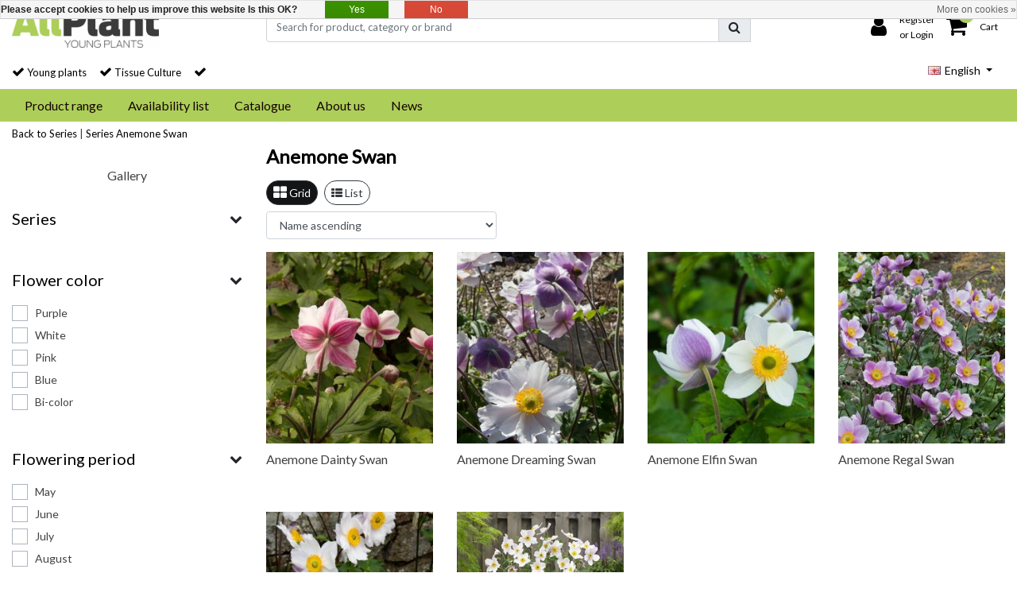

--- FILE ---
content_type: text/html;charset=utf-8
request_url: https://www.allplant.nl/en/brands/anemone-swan/?source=facebook
body_size: 16058
content:
<!DOCTYPE html>
<html lang="en">
  <head>
  	
<title>Anemone Swan</title>
<meta name="description" content="AllPlant produces, grows and sells starting material for garden plants, especially new perennials from tissue culture and rooted in a plug." />
<meta name="keywords" content="Anemone, Swan" />
<meta charset="utf-8">
<meta http-equiv="x-ua-compatible" content="ie=edge">
<meta name="viewport" content="width=device-width, initial-scale=1, maximum-scale=1, viewport-fit=cover, shrink-to-fit=no">
<meta name="apple-mobile-web-app-capable" content="yes">
<meta name="apple-mobile-web-app-status-bar-style" content="white">
<meta name="author" content="//www.instijlmedia.nl/">
<meta name="theme-color" content="#ffffff">
<meta name="MobileOptimized" content="320">
<meta name="HandheldFriendly" content="true">
<link rel="preconnect" href="//ajax.googleapis.com">
<link rel="preconnect" href="//cdn.webshopapp.com/">
<link rel="preconnect" href="//fonts.googleapis.com">
<link rel="preconnect" href="//fonts.gstatic.com" crossorigin>
<link rel="dns-prefetch" href="//ajax.googleapis.com">
<link rel="dns-prefetch" href="//cdn.webshopapp.com/">
<link rel="dns-prefetch" href="//fonts.googleapis.com">
<link rel="dns-prefetch" href="//fonts.gstatic.com" crossorigin>

<link rel="shortcut icon" href="https://cdn.webshopapp.com/shops/319417/themes/178935/v/709165/assets/favicon.ico?20220211094658" type="image/x-icon" />
<link href='//fonts.googleapis.com/css?family=Lato:normal&display=swap' rel='stylesheet' type='text/css'>
<link href='//fonts.googleapis.com/css?family=Slabo%2027px:normal&display=swap' rel='stylesheet' type='text/css'>

<link href='https://cdn.webshopapp.com/shops/319417/themes/178935/assets/bootstrap-min-ism.css?20230308122830' rel='stylesheet' type='text/css'>
<link href='https://cdn.webshopapp.com/shops/319417/themes/178935/assets/owl-carousel-ism.css?20230308122830' rel='stylesheet' type='text/css'>
<link href="https://cdn.webshopapp.com/shops/319417/themes/178935/assets/theme.css?20230308122830" rel='stylesheet'>
<link href="https://cdn.webshopapp.com/shops/319417/themes/178935/assets/custom.css?2023030812283065" rel='stylesheet' type='text/css' />
<link href="https://cdn.webshopapp.com/shops/319417/themes/178935/assets/responsive.css?20230308122830?47" rel='stylesheet' type='text/css'>

<script type="application/ld+json">
{
  "@context": "https://schema.org",
  "@type": "WebSite",
  "url": "https://www.allplant.nl/",
  "potentialAction": {
    "@type": "SearchAction",
    "target": "https://www.allplant.nl/en/search/{q}",
    "query-input": "required name=q"
  }
}
</script>    <meta charset="utf-8"/>
<!-- [START] 'blocks/head.rain' -->
<!--

  (c) 2008-2026 Lightspeed Netherlands B.V.
  http://www.lightspeedhq.com
  Generated: 28-01-2026 @ 00:00:52

-->
<link rel="canonical" href="https://www.allplant.nl/en/brands/anemone-swan/"/>
<link rel="alternate" href="https://www.allplant.nl/en/index.rss" type="application/rss+xml" title="New products"/>
<link href="https://cdn.webshopapp.com/assets/cookielaw.css?2025-02-20" rel="stylesheet" type="text/css"/>
<meta name="robots" content="noodp,noydir"/>
<meta property="og:url" content="https://www.allplant.nl/en/brands/anemone-swan/?source=facebook"/>
<meta property="og:site_name" content="Gootjes-Allplant B.V."/>
<meta property="og:title" content="Anemone Swan"/>
<meta property="og:description" content="AllPlant produces, grows and sells starting material for garden plants, especially new perennials from tissue culture and rooted in a plug."/>
<script>
(function(w,d,s,l,i){w[l]=w[l]||[];w[l].push({'gtm.start':
new Date().getTime(),event:'gtm.js'});var f=d.getElementsByTagName(s)[0],
j=d.createElement(s),dl=l!='dataLayer'?'&l='+l:'';j.async=true;j.src=
'https://www.googletagmanager.com/gtm.js?id='+i+dl;f.parentNode.insertBefore(j,f);
})(window,document,'script','dataLayer','GTM-54PD4MCF');
</script>
<!--[if lt IE 9]>
<script src="https://cdn.webshopapp.com/assets/html5shiv.js?2025-02-20"></script>
<![endif]-->
<!-- [END] 'blocks/head.rain' -->
  </head>
  <body class="body op mt-0">
        <div class="wrapper overflow-hidden">
    <div class="pageMessages">
  <div aria-live="assertive" aria-atomic="true" class="alert-messages position-fixed">
    <div class="toast fade border-0" role="alert" data-autohide="true" data-delay="5000">
              	</div>
	</div>
</div>          <div id="resMenu" class="sidenav"> 
  <div class="d-flex border-bottom mb-2">
    <div class="menu-text">
      <a href="https://www.allplant.nl/" title="Gootjes-Allplant B.V." class="text-body font-weight-bold">
        <strong class="font-weight-bold">Navigation</strong>
      </a>
    </div>
    <div id="resMenuCloser" class="menu-close p-2">
      <i class="fa fa-lg fa-times"></i>
    </div>
  </div>
  <div class="clear"></div>
  <div id="resNav">
    <ul class="categories list-unstyled p-0 m-0">
      <li class="item homepage">
        <a href="https://www.allplant.nl/en/" title="Gootjes-Allplant B.V."><strong class="font-weight-bold">Homepage</strong></a>
      </li>
            <li class="item category">
        <a href="" title="Product range" onclick="return false;">
          <div class="d-flex align-items-center justify-content-between">
            <strong class="font-weight-bold">Product range</strong>
                        <i class="fa fa-chevron-right"></i>
                      </div>
        </a>
                <ul class="list-unstyled p-0 m-0">
          <li class="item goback">
        		<a href="" title="Product range" onclick="$(this).closest('ul').removeClass('nav-active');return false;"><span class="fa fa-chevron-left pr-2"></span><span class="text">Back to Menu</span></a>
          </li>
          <li class="item">
        		<a href="https://www.allplant.nl/en/product-range/" title="Product range"><strong>Product range</strong></a>
          </li>
                    <li class="item">
            <a href="" title="Plants" onclick="return false;"><div class="d-flex align-items-center justify-content-between"><span>Plants</span><span class="fa fa-chevron-right"></span></div></a>
                        <ul class="list-unstyled p-0 m-0">
              <li class="item goback">
        				<a href="" title="Product range" onclick="$(this).closest('ul').removeClass('nav-active');return false;"><span class="fa fa-chevron-left pr-2"></span><span>Back to Product range</span></a>
          		</li>
              <li class="item">
                <a href="https://www.allplant.nl/en/product-range/plants/" title="Plants"><strong>Plants</strong></a>
              </li>
                            <li class="item">
                <a href="https://www.allplant.nl/en/product-range/plants/acanthus/" title="Acanthus"><span>Acanthus</span></a>
              </li>
                            <li class="item">
                <a href="https://www.allplant.nl/en/product-range/plants/achillea/" title="Achillea"><span>Achillea</span></a>
              </li>
                            <li class="item">
                <a href="https://www.allplant.nl/en/product-range/plants/aconitum/" title="Aconitum"><span>Aconitum</span></a>
              </li>
                            <li class="item">
                <a href="https://www.allplant.nl/en/product-range/plants/actaea/" title="Actaea"><span>Actaea</span></a>
              </li>
                            <li class="item">
                <a href="https://www.allplant.nl/en/product-range/plants/agapanthus/" title="Agapanthus"><span>Agapanthus</span></a>
              </li>
                            <li class="item">
                <a href="https://www.allplant.nl/en/product-range/plants/agastache/" title="Agastache"><span>Agastache</span></a>
              </li>
                            <li class="item">
                <a href="https://www.allplant.nl/en/product-range/plants/allium/" title="Allium"><span>Allium</span></a>
              </li>
                            <li class="item">
                <a href="https://www.allplant.nl/en/product-range/plants/alstroemeria/" title="Alstroemeria"><span>Alstroemeria</span></a>
              </li>
                            <li class="item">
                <a href="https://www.allplant.nl/en/product-range/plants/anchusa/" title="Anchusa"><span>Anchusa</span></a>
              </li>
                            <li class="item">
                <a href="https://www.allplant.nl/en/product-range/plants/anemone/" title="Anemone"><span>Anemone</span></a>
              </li>
                            <li class="item">
                <a href="https://www.allplant.nl/en/product-range/plants/angelica/" title="Angelica"><span>Angelica</span></a>
              </li>
                            <li class="item">
                <a href="https://www.allplant.nl/en/product-range/plants/aralia/" title="Aralia"><span>Aralia</span></a>
              </li>
                            <li class="item">
                <a href="https://www.allplant.nl/en/product-range/plants/aruncus/" title="Aruncus"><span>Aruncus</span></a>
              </li>
                            <li class="item">
                <a href="https://www.allplant.nl/en/product-range/plants/astilbe/" title="Astilbe"><span>Astilbe</span></a>
              </li>
                            <li class="item">
                <a href="https://www.allplant.nl/en/product-range/plants/astilboides/" title="Astilboides"><span>Astilboides</span></a>
              </li>
                            <li class="item">
                <a href="https://www.allplant.nl/en/product-range/plants/astrantia/" title="Astrantia"><span>Astrantia</span></a>
              </li>
                            <li class="item">
                <a href="https://www.allplant.nl/en/product-range/plants/athyrium/" title="Athyrium"><span>Athyrium</span></a>
              </li>
                            <li class="item">
                <a href="https://www.allplant.nl/en/product-range/plants/baptisia/" title="Baptisia"><span>Baptisia</span></a>
              </li>
                            <li class="item">
                <a href="https://www.allplant.nl/en/product-range/plants/bergenia/" title="Bergenia"><span>Bergenia</span></a>
              </li>
                            <li class="item">
                <a href="https://www.allplant.nl/en/product-range/plants/brunnera/" title="Brunnera"><span>Brunnera</span></a>
              </li>
                            <li class="item">
                <a href="https://www.allplant.nl/en/product-range/plants/buddleja/" title="Buddleja"><span>Buddleja</span></a>
              </li>
                            <li class="item">
                <a href="https://www.allplant.nl/en/product-range/plants/campanula/" title="Campanula"><span>Campanula</span></a>
              </li>
                            <li class="item">
                <a href="https://www.allplant.nl/en/product-range/plants/centaurea/" title="Centaurea"><span>Centaurea</span></a>
              </li>
                            <li class="item">
                <a href="https://www.allplant.nl/en/product-range/plants/cirsium/" title="Cirsium"><span>Cirsium</span></a>
              </li>
                            <li class="item">
                <a href="https://www.allplant.nl/en/product-range/plants/clematis/" title="Clematis"><span>Clematis</span></a>
              </li>
                            <li class="item">
                <a href="https://www.allplant.nl/en/product-range/plants/cordyline/" title="Cordyline"><span>Cordyline</span></a>
              </li>
                            <li class="item">
                <a href="https://www.allplant.nl/en/product-range/plants/coreopsis/" title="Coreopsis"><span>Coreopsis</span></a>
              </li>
                            <li class="item">
                <a href="https://www.allplant.nl/en/product-range/plants/corydalis/" title="Corydalis"><span>Corydalis</span></a>
              </li>
                            <li class="item">
                <a href="https://www.allplant.nl/en/product-range/plants/crocosmia/" title="Crocosmia"><span>Crocosmia</span></a>
              </li>
                            <li class="item">
                <a href="https://www.allplant.nl/en/product-range/plants/delphinium/" title="Delphinium"><span>Delphinium</span></a>
              </li>
                            <li class="item">
                <a href="https://www.allplant.nl/en/product-range/plants/dicentra/" title="Dicentra"><span>Dicentra</span></a>
              </li>
                            <li class="item">
                <a href="https://www.allplant.nl/en/product-range/plants/dietes/" title="Dietes"><span>Dietes</span></a>
              </li>
                            <li class="item">
                <a href="https://www.allplant.nl/en/product-range/plants/digiplexis/" title="Digiplexis"><span>Digiplexis</span></a>
              </li>
                            <li class="item">
                <a href="https://www.allplant.nl/en/product-range/plants/digitalis/" title="Digitalis"><span>Digitalis</span></a>
              </li>
                            <li class="item">
                <a href="https://www.allplant.nl/en/product-range/plants/echinacea/" title="Echinacea"><span>Echinacea</span></a>
              </li>
                            <li class="item">
                <a href="https://www.allplant.nl/en/product-range/plants/ensete/" title="Ensete"><span>Ensete</span></a>
              </li>
                            <li class="item">
                <a href="https://www.allplant.nl/en/product-range/plants/eryngium/" title="Eryngium"><span>Eryngium</span></a>
              </li>
                            <li class="item">
                <a href="https://www.allplant.nl/en/product-range/plants/eucomis/" title="Eucomis"><span>Eucomis</span></a>
              </li>
                            <li class="item">
                <a href="https://www.allplant.nl/en/product-range/plants/euphorbia/" title="Euphorbia"><span>Euphorbia</span></a>
              </li>
                            <li class="item">
                <a href="https://www.allplant.nl/en/product-range/plants/farfugium/" title="Farfugium"><span>Farfugium</span></a>
              </li>
                            <li class="item">
                <a href="https://www.allplant.nl/en/product-range/plants/gazania/" title="Gazania"><span>Gazania</span></a>
              </li>
                            <li class="item">
                <a href="https://www.allplant.nl/en/product-range/plants/geranium/" title="Geranium"><span>Geranium</span></a>
              </li>
                            <li class="item">
                <a href="https://www.allplant.nl/en/product-range/plants/geum/" title="Geum"><span>Geum</span></a>
              </li>
                            <li class="item">
                <a href="https://www.allplant.nl/en/product-range/plants/gillenia/" title="Gillenia"><span>Gillenia</span></a>
              </li>
                            <li class="item">
                <a href="https://www.allplant.nl/en/product-range/plants/gypsophila/" title="Gypsophila"><span>Gypsophila</span></a>
              </li>
                            <li class="item">
                <a href="https://www.allplant.nl/en/product-range/plants/helenium/" title="Helenium"><span>Helenium</span></a>
              </li>
                            <li class="item">
                <a href="https://www.allplant.nl/en/product-range/plants/helichrysum/" title="Helichrysum"><span>Helichrysum</span></a>
              </li>
                            <li class="item">
                <a href="https://www.allplant.nl/en/product-range/plants/heliopsis/" title="Heliopsis"><span>Heliopsis</span></a>
              </li>
                            <li class="item">
                <a href="https://www.allplant.nl/en/product-range/plants/helleborus/" title="Helleborus"><span>Helleborus</span></a>
              </li>
                            <li class="item">
                <a href="https://www.allplant.nl/en/product-range/plants/heuchera/" title="Heuchera"><span>Heuchera</span></a>
              </li>
                            <li class="item">
                <a href="https://www.allplant.nl/en/product-range/plants/heucherella/" title="Heucherella"><span>Heucherella</span></a>
              </li>
                            <li class="item">
                <a href="https://www.allplant.nl/en/product-range/plants/hibiscus/" title="Hibiscus"><span>Hibiscus</span></a>
              </li>
                            <li class="item">
                <a href="https://www.allplant.nl/en/product-range/plants/hosta/" title="Hosta"><span>Hosta</span></a>
              </li>
                            <li class="item">
                <a href="https://www.allplant.nl/en/product-range/plants/iberis/" title="Iberis"><span>Iberis</span></a>
              </li>
                            <li class="item">
                <a href="https://www.allplant.nl/en/product-range/plants/iris/" title="Iris"><span>Iris</span></a>
              </li>
                            <li class="item">
                <a href="https://www.allplant.nl/en/product-range/plants/isoplexis/" title="Isoplexis"><span>Isoplexis</span></a>
              </li>
                            <li class="item">
                <a href="https://www.allplant.nl/en/product-range/plants/kirengeshoma/" title="Kirengeshoma"><span>Kirengeshoma</span></a>
              </li>
                            <li class="item">
                <a href="https://www.allplant.nl/en/product-range/plants/knautia/" title="Knautia"><span>Knautia</span></a>
              </li>
                            <li class="item">
                <a href="https://www.allplant.nl/en/product-range/plants/kniphofia/" title="Kniphofia"><span>Kniphofia</span></a>
              </li>
                            <li class="item">
                <a href="https://www.allplant.nl/en/product-range/plants/leontopodium/" title="Leontopodium"><span>Leontopodium</span></a>
              </li>
                            <li class="item">
                <a href="https://www.allplant.nl/en/product-range/plants/leucanthemum/" title="Leucanthemum"><span>Leucanthemum</span></a>
              </li>
                            <li class="item">
                <a href="https://www.allplant.nl/en/product-range/plants/lewisia/" title="Lewisia"><span>Lewisia</span></a>
              </li>
                            <li class="item">
                <a href="https://www.allplant.nl/en/product-range/plants/ligularia/" title="Ligularia"><span>Ligularia</span></a>
              </li>
                            <li class="item">
                <a href="https://www.allplant.nl/en/product-range/plants/limonium/" title="Limonium"><span>Limonium</span></a>
              </li>
                            <li class="item">
                <a href="https://www.allplant.nl/en/product-range/plants/lupine/" title="Lupine"><span>Lupine</span></a>
              </li>
                            <li class="item">
                <a href="https://www.allplant.nl/en/product-range/plants/lychnis/" title="Lychnis"><span>Lychnis</span></a>
              </li>
                            <li class="item">
                <a href="https://www.allplant.nl/en/product-range/plants/melittis/" title="Melittis"><span>Melittis</span></a>
              </li>
                            <li class="item">
                <a href="https://www.allplant.nl/en/product-range/plants/monarda/" title="Monarda"><span>Monarda</span></a>
              </li>
                            <li class="item">
                <a href="https://www.allplant.nl/en/product-range/plants/musa/" title="Musa"><span>Musa</span></a>
              </li>
                            <li class="item">
                <a href="https://www.allplant.nl/en/product-range/plants/nandina/" title="Nandina"><span>Nandina</span></a>
              </li>
                            <li class="item">
                <a href="https://www.allplant.nl/en/product-range/plants/nepeta/" title="Nepeta"><span>Nepeta</span></a>
              </li>
                            <li class="item">
                <a href="https://www.allplant.nl/en/product-range/plants/oredenia/" title="Oredenia"><span>Oredenia</span></a>
              </li>
                            <li class="item">
                <a href="https://www.allplant.nl/en/product-range/plants/origanum/" title="Origanum"><span>Origanum</span></a>
              </li>
                            <li class="item">
                <a href="https://www.allplant.nl/en/product-range/plants/pachyphragma/" title="Pachyphragma"><span>Pachyphragma</span></a>
              </li>
                            <li class="item">
                <a href="https://www.allplant.nl/en/product-range/plants/papaver/" title="Papaver"><span>Papaver</span></a>
              </li>
                            <li class="item">
                <a href="https://www.allplant.nl/en/product-range/plants/perovskia/" title="Perovskia"><span>Perovskia</span></a>
              </li>
                            <li class="item">
                <a href="https://www.allplant.nl/en/product-range/plants/persicaria/" title="Persicaria"><span>Persicaria</span></a>
              </li>
                            <li class="item">
                <a href="https://www.allplant.nl/en/product-range/plants/phlomis/" title="Phlomis"><span>Phlomis</span></a>
              </li>
                            <li class="item">
                <a href="https://www.allplant.nl/en/product-range/plants/phlox/" title="Phlox"><span>Phlox</span></a>
              </li>
                            <li class="item">
                <a href="https://www.allplant.nl/en/product-range/plants/polemonium/" title="Polemonium"><span>Polemonium</span></a>
              </li>
                            <li class="item">
                <a href="https://www.allplant.nl/en/product-range/plants/primula/" title="Primula"><span>Primula</span></a>
              </li>
                            <li class="item">
                <a href="https://www.allplant.nl/en/product-range/plants/punica/" title="Punica"><span>Punica</span></a>
              </li>
                            <li class="item">
                <a href="https://www.allplant.nl/en/product-range/plants/pulmonaria/" title="Pulmonaria"><span>Pulmonaria</span></a>
              </li>
                            <li class="item">
                <a href="https://www.allplant.nl/en/product-range/plants/ribes/" title="Ribes"><span>Ribes</span></a>
              </li>
                            <li class="item">
                <a href="https://www.allplant.nl/en/product-range/plants/rodgersia/" title="Rodgersia"><span>Rodgersia</span></a>
              </li>
                            <li class="item">
                <a href="https://www.allplant.nl/en/product-range/plants/rudbeckia/" title="Rudbeckia"><span>Rudbeckia</span></a>
              </li>
                            <li class="item">
                <a href="https://www.allplant.nl/en/product-range/plants/salvia/" title="Salvia"><span>Salvia</span></a>
              </li>
                            <li class="item">
                <a href="https://www.allplant.nl/en/product-range/plants/sanguisorba/" title="Sanguisorba"><span>Sanguisorba</span></a>
              </li>
                            <li class="item">
                <a href="https://www.allplant.nl/en/product-range/plants/scabiosa/" title="Scabiosa"><span>Scabiosa</span></a>
              </li>
                            <li class="item">
                <a href="https://www.allplant.nl/en/product-range/plants/sedum/" title="Sedum"><span>Sedum</span></a>
              </li>
                            <li class="item">
                <a href="https://www.allplant.nl/en/product-range/plants/senecio/" title="Senecio"><span>Senecio</span></a>
              </li>
                            <li class="item">
                <a href="https://www.allplant.nl/en/product-range/plants/sidalcea/" title="Sidalcea"><span>Sidalcea</span></a>
              </li>
                            <li class="item">
                <a href="https://www.allplant.nl/en/product-range/plants/silene/" title="Silene"><span>Silene</span></a>
              </li>
                            <li class="item">
                <a href="https://www.allplant.nl/en/product-range/plants/silphium/" title="Silphium"><span>Silphium</span></a>
              </li>
                            <li class="item">
                <a href="https://www.allplant.nl/en/product-range/plants/sisyrinchium/" title="Sisyrinchium"><span>Sisyrinchium</span></a>
              </li>
                            <li class="item">
                <a href="https://www.allplant.nl/en/product-range/plants/spigelia/" title="Spigelia"><span>Spigelia</span></a>
              </li>
                            <li class="item">
                <a href="https://www.allplant.nl/en/product-range/plants/stachys/" title="Stachys"><span>Stachys</span></a>
              </li>
                            <li class="item">
                <a href="https://www.allplant.nl/en/product-range/plants/stokesia/" title="Stokesia"><span>Stokesia</span></a>
              </li>
                            <li class="item">
                <a href="https://www.allplant.nl/en/product-range/plants/tanacetum/" title="Tanacetum"><span>Tanacetum</span></a>
              </li>
                            <li class="item">
                <a href="https://www.allplant.nl/en/product-range/plants/teucrium/" title="Teucrium"><span>Teucrium</span></a>
              </li>
                            <li class="item">
                <a href="https://www.allplant.nl/en/product-range/plants/thalictrum/" title="Thalictrum"><span>Thalictrum</span></a>
              </li>
                            <li class="item">
                <a href="https://www.allplant.nl/en/product-range/plants/tiarella/" title="Tiarella"><span>Tiarella</span></a>
              </li>
                            <li class="item">
                <a href="https://www.allplant.nl/en/product-range/plants/tradescantia/" title="Tradescantia"><span>Tradescantia</span></a>
              </li>
                            <li class="item">
                <a href="https://www.allplant.nl/en/product-range/plants/tricyrtis/" title="Tricyrtis"><span>Tricyrtis</span></a>
              </li>
                            <li class="item">
                <a href="https://www.allplant.nl/en/product-range/plants/trollius/" title="Trollius"><span>Trollius</span></a>
              </li>
                            <li class="item">
                <a href="https://www.allplant.nl/en/product-range/plants/tulbaghia/" title="Tulbaghia"><span>Tulbaghia</span></a>
              </li>
                            <li class="item">
                <a href="https://www.allplant.nl/en/product-range/plants/verbascum/" title="Verbascum"><span>Verbascum</span></a>
              </li>
                            <li class="item">
                <a href="https://www.allplant.nl/en/product-range/plants/verbena/" title="Verbena"><span>Verbena</span></a>
              </li>
                            <li class="item">
                <a href="https://www.allplant.nl/en/product-range/plants/veronica/" title="Veronica"><span>Veronica</span></a>
              </li>
                            <li class="item">
                <a href="https://www.allplant.nl/en/product-range/plants/veronicastrum/" title="Veronicastrum"><span>Veronicastrum</span></a>
              </li>
                            <li class="item">
                <a href="https://www.allplant.nl/en/product-range/plants/yucca/" title="Yucca"><span>Yucca</span></a>
              </li>
                            <li class="item">
                <a href="https://www.allplant.nl/en/product-range/plants/zantedeschia/" title="Zantedeschia"><span>Zantedeschia</span></a>
              </li>
                            <li class="item">
                <a href="https://www.allplant.nl/en/product-range/plants/lindelofia/" title="Lindelofia"><span>Lindelofia</span></a>
              </li>
                            <li class="item">
                <a href="https://www.allplant.nl/en/product-range/plants/mangave/" title="Mangave"><span>Mangave</span></a>
              </li>
                            <li class="item">
                <a href="https://www.allplant.nl/en/product-range/plants/miscanthus/" title="Miscanthus"><span>Miscanthus</span></a>
              </li>
                            <li class="item">
                <a href="https://www.allplant.nl/en/product-range/plants/perennials/" title="Perennials"><span>Perennials</span></a>
              </li>
                            <li class="item">
                <a href="https://www.allplant.nl/en/product-range/plants/grasses/" title="Grasses"><span>Grasses</span></a>
              </li>
                            <li class="item">
                <a href="https://www.allplant.nl/en/product-range/plants/woody-perennials/" title="Woody Perennials"><span>Woody Perennials</span></a>
              </li>
                          </ul>
                      </li>
                    <li class="item">
            <a href="" title="Grasses" onclick="return false;"><div class="d-flex align-items-center justify-content-between"><span>Grasses</span><span class="fa fa-chevron-right"></span></div></a>
                        <ul class="list-unstyled p-0 m-0">
              <li class="item goback">
        				<a href="" title="Product range" onclick="$(this).closest('ul').removeClass('nav-active');return false;"><span class="fa fa-chevron-left pr-2"></span><span>Back to Product range</span></a>
          		</li>
              <li class="item">
                <a href="https://www.allplant.nl/en/product-range/grasses/" title="Grasses"><strong>Grasses</strong></a>
              </li>
                            <li class="item">
                <a href="https://www.allplant.nl/en/product-range/grasses/andropogon/" title="Andropogon"><span>Andropogon</span></a>
              </li>
                            <li class="item">
                <a href="https://www.allplant.nl/en/product-range/grasses/carex/" title="Carex"><span>Carex</span></a>
              </li>
                            <li class="item">
                <a href="https://www.allplant.nl/en/product-range/grasses/chlorophytum/" title="Chlorophytum"><span>Chlorophytum</span></a>
              </li>
                            <li class="item">
                <a href="https://www.allplant.nl/en/product-range/grasses/cortaderia/" title="Cortaderia"><span>Cortaderia</span></a>
              </li>
                            <li class="item">
                <a href="https://www.allplant.nl/en/product-range/grasses/dianella/" title="Dianella"><span>Dianella</span></a>
              </li>
                            <li class="item">
                <a href="https://www.allplant.nl/en/product-range/grasses/festuca/" title="Festuca"><span>Festuca</span></a>
              </li>
                            <li class="item">
                <a href="https://www.allplant.nl/en/product-range/grasses/ficinia/" title="Ficinia"><span>Ficinia</span></a>
              </li>
                            <li class="item">
                <a href="https://www.allplant.nl/en/product-range/grasses/hakonechloa/" title="Hakonechloa"><span>Hakonechloa</span></a>
              </li>
                            <li class="item">
                <a href="https://www.allplant.nl/en/product-range/grasses/liriope/" title="Liriope"><span>Liriope</span></a>
              </li>
                            <li class="item">
                <a href="https://www.allplant.nl/en/product-range/grasses/lomandra/" title="Lomandra"><span>Lomandra</span></a>
              </li>
                            <li class="item">
                <a href="https://www.allplant.nl/en/product-range/grasses/miscanthus/" title="Miscanthus"><span>Miscanthus</span></a>
              </li>
                            <li class="item">
                <a href="https://www.allplant.nl/en/product-range/grasses/molinia/" title="Molinia"><span>Molinia</span></a>
              </li>
                            <li class="item">
                <a href="https://www.allplant.nl/en/product-range/grasses/ophiopogon/" title="Ophiopogon"><span>Ophiopogon</span></a>
              </li>
                            <li class="item">
                <a href="https://www.allplant.nl/en/product-range/grasses/panicum/" title="Panicum"><span>Panicum</span></a>
              </li>
                            <li class="item">
                <a href="https://www.allplant.nl/en/product-range/grasses/pennisetum/" title="Pennisetum"><span>Pennisetum</span></a>
              </li>
                            <li class="item">
                <a href="https://www.allplant.nl/en/product-range/grasses/schizachyrium/" title="Schizachyrium"><span>Schizachyrium</span></a>
              </li>
                            <li class="item">
                <a href="https://www.allplant.nl/en/product-range/grasses/sporobolus/" title="Sporobolus"><span>Sporobolus</span></a>
              </li>
                            <li class="item">
                <a href="https://www.allplant.nl/en/product-range/grasses/stipa/" title="Stipa"><span>Stipa</span></a>
              </li>
                            <li class="item">
                <a href="https://www.allplant.nl/en/product-range/grasses/uncinia/" title="Uncinia"><span>Uncinia</span></a>
              </li>
                          </ul>
                      </li>
                    <li class="item">
            <a href="" title="Succulents" onclick="return false;"><div class="d-flex align-items-center justify-content-between"><span>Succulents</span><span class="fa fa-chevron-right"></span></div></a>
                        <ul class="list-unstyled p-0 m-0">
              <li class="item goback">
        				<a href="" title="Product range" onclick="$(this).closest('ul').removeClass('nav-active');return false;"><span class="fa fa-chevron-left pr-2"></span><span>Back to Product range</span></a>
          		</li>
              <li class="item">
                <a href="https://www.allplant.nl/en/product-range/succulents/" title="Succulents"><strong>Succulents</strong></a>
              </li>
                            <li class="item">
                <a href="https://www.allplant.nl/en/product-range/succulents/mangave/" title="Mangave"><span>Mangave</span></a>
              </li>
                          </ul>
                      </li>
                    <li class="item">
            <a href="https://www.allplant.nl/en/product-range/new-plants/" title="New plants"><div class="d-flex align-items-center justify-content-between"><span>New plants</span></div></a>
                      </li>
                    <li class="item">
            <a href="https://www.allplant.nl/en/product-range/additions/" title="Additions"><div class="d-flex align-items-center justify-content-between"><span>Additions</span></div></a>
                      </li>
                  </ul>
              </li>
            <li class="item category">
        <a href="https://www.allplant.nl/en/availability-list/" title="Availability list">
          <div class="d-flex align-items-center justify-content-between">
            <strong class="font-weight-bold">Availability list</strong>
                      </div>
        </a>
              </li>
            <li class="item category">
        <a href="https://www.allplant.nl/en/catalogue/" title="Catalogue">
          <div class="d-flex align-items-center justify-content-between">
            <strong class="font-weight-bold">Catalogue</strong>
                      </div>
        </a>
              </li>
            <li class="item category">
        <a href="https://www.allplant.nl/en/about-us/" title="About us">
          <div class="d-flex align-items-center justify-content-between">
            <strong class="font-weight-bold">About us</strong>
                      </div>
        </a>
              </li>
          </ul>
    <ul class="list-unstyled p-0 m-0">
      <li class="item lang">
                                                        <a href="" onclick="return false" title="English" class="language language-en">
          <em>Language:</em> English <span class="flag"></span>
        </a>
                          <span class="pe-7s-angle-down"></span>
        <ul class="submenu no-subs p-0">
          <li class="item goback">
        		<a href="" title="" onclick="$(this).closest('ul').removeClass('nav-active');return false;"><span class="fa fa-chevron-left pr-2"></span><span>Back to home</span></a>
          </li>
                                <li class="item lang">
              <a href="https://www.allplant.nl/nl/" title="Nederlands" class="language language-nl">
              <i class="flag"></i>
              Nederlands
              </a>
           </li>
                                           <li class="item lang">
              <a href="https://www.allplant.nl/de/" title="Deutsch" class="language language-de">
              <i class="flag"></i>
              Deutsch
              </a>
           </li>
                                                  </ul>
     </li>
      <li class="item lang">
                        <a href="" onclick="return false" title="eur" class="language language-EUR">
          <em>Currency:</em> EUR - €
        </a>
                        <span class="pe-7s-angle-down"></span>
        <ul class="submenu no-subs p-0">
          <li class="item goback">
        		<a href="" title="" onclick="$(this).closest('ul').removeClass('nav-active');return false;"><span class="fa fa-chevron-left pr-2"></span><span>Back to home</span></a>
          </li>
                                         </ul>
      </li>
                        <li class="item">
        <a href="https://www.allplant.nl/en/brands/" title="Series" onclick="return false;" class="d-flex align-items-center justify-content-between"><span>Series</span><span class="fa fa-chevron-right"></span></a>
                <ul class="submenu no-subs list-unstyled p-0 m-0">
          <li class="item goback">
        		<a href="" title="Series" onclick="$(this).closest('ul').removeClass('nav-active');return false;"><span class="fa fa-chevron-left pr-2"></span><span>Back to Menu</span></a>
          </li>
          <li class="item">
        		<a href="https://www.allplant.nl/en/brands/" title="Series"><strong>Series</strong></a>
          </li>
                    <li class="item">
            <a href="https://www.allplant.nl/en/brands/alstroemeria-incalys/" title="Alstroemeria Incalys">Alstroemeria Incalys</a>
          </li>
                    <li class="item">
            <a href="https://www.allplant.nl/en/brands/alstroemeria-little-miss/" title="Alstroemeria Little Miss">Alstroemeria Little Miss</a>
          </li>
                    <li class="item">
            <a href="https://www.allplant.nl/en/brands/echinacea-sunseekers/" title="Echinacea SunSeekers ™">Echinacea SunSeekers ™</a>
          </li>
                    <li class="item">
            <a href="https://www.allplant.nl/en/brands/eryngium-magical/" title="Eryngium Magical ™">Eryngium Magical ™</a>
          </li>
                    <li class="item">
            <a href="https://www.allplant.nl/en/brands/lewisia-safira-2/" title="Lewisia Safira ™">Lewisia Safira ™</a>
          </li>
                    <li class="item">
            <a href="https://www.allplant.nl/en/brands/monarda-sugar-buzz/" title="Monarda Sugar Buzz ™">Monarda Sugar Buzz ™</a>
          </li>
                    <li class="item">
            <a href="https://www.allplant.nl/en/brands/phlox-famous/" title="Phlox Famous ™">Phlox Famous ™</a>
          </li>
                    <li class="item">
            <a href="https://www.allplant.nl/en/brands/primula-aloha/" title="Primula Aloha">Primula Aloha</a>
          </li>
                    <li class="item">
            <a href="https://www.allplant.nl/en/brands/rudbeckia-summerina/" title="Rudbeckia Summerina ™">Rudbeckia Summerina ™</a>
          </li>
                    <li class="item">
            <a href="https://www.allplant.nl/en/brands/rudbeckia-sunbeckia/" title="Rudbeckia Sunbeckia">Rudbeckia Sunbeckia</a>
          </li>
                  </ul>
              </li>
                            <li class="item blog">
          <a href="https://www.allplant.nl/en/blogs/nieuws/" title="News" onclick="return false;" class="d-flex align-items-center justify-content-between"><span>News</span><span class="fa fa-chevron-right"></span></a>
                    <ul class="list-unstyled p-0 m-0">
            <li class="item goback">
              <a href="" title="News" onclick="$(this).closest('ul').removeClass('nav-active');return false;"><span class="fa fa-chevron-left pr-2"></span><span>Back to Menu</span></a>
            </li>
            <li class="item">
              <a href="https://www.allplant.nl/en/blogs/nieuws/" title="News"><strong>News</strong></a>
            </li>
                        <li class="item">
              <a href="https://www.allplant.nl/en/blogs/nieuws/a-milestone-for-allplant-this-year-it-is-25-years/" title="A milestone for AllPlant this year: it is 25 years ago that the company was founded">A milestone for AllPlant this year: it is 25 years ago that the company was founded</a>
            </li>
                      </ul>
                  </li>
                  </ul>
    <ul class="list-unstyled p-0 m-0">
            <li class="item account">
         <a href="https://www.allplant.nl/en/account/" title="Login">
          <span>Login</span></a>
      </li>
      <li class="item compare"><a href="https://www.allplant.nl/en/compare/" title="Compare"><span>Compare products</span></a></li>
            <li class="item cart">
         <a href="https://www.allplant.nl/en/cart/" title="Cart"><span>Cart</span>
        </a>
      </li>
    </ul>
  </div>
</div>      <header id="header" class="header header-pages">
  <div id="topnavWebshops">
  <!-- SLIDGE TOGGLE -->
  <div class="slideToggle bg-light">
    <div class="container-fluid pt-4">
      <div class="row">
        <div class="col-xs-12 col-md-6 col-xl-4">
                    <h5 class="mb-0">Contact</h5>
          <div id="servicedesk">
              
	            <div class="ism-choice servicedesk table">
  <div class="service-title-box table-cell align-middle pb-0">
    <div class="service-status">
              <span class="closed text-danger">Closed</span>          </div>
  </div>
</div>            <div class="contact d-flex flex-row">
              <ul class="list-unstyled flex-fill p-0 m-0">
                <li class="d-flex align-items-center mb-2"><a href="tel:+31 (0)72 711 2806" title=""><div class="icon btn btn-secondary border-0 mr-2"><i class="fas fa-phone"></i></div><span>Call us</span></a></li>                <li class="d-flex align-items-center mb-2"><a href="/cdn-cgi/l/email-protection#5d34333b321d3c31312d313c3329733331" title=""><div class="icon btn btn-secondary border-0 mr-2"><i class="fas fa-envelope"></i></div><span>E-mail</span></a></li>                <li class="d-flex align-items-center mb-2"><a href="https://www.facebook.com/AllPlant/" title=""><div class="icon btn btn-secondary border-0 mr-2"><i class="fab fa-facebook"></i></div><span>Facebook</span></a></li>              </ul>
            </div>
          </div>
                  </div>
        <div class="col-xs-12 pt-lg-0 col-xl-4 col-md-6">
          <!-- INLOGGEN -->
                    <h5>Login</h5>
          <div class="login">
            <form action="https://www.allplant.nl/en/account/loginPost/" method="post" id="form_login">
              <input type="hidden" name="key" value="7cddb44ff8720f16c539b7cadd65c00f">
              <div class="input form-group">
                <input type="hidden" name="type" value="login">
                <input type="text" name="email" value="E-mail" onfocus="if(this.value=='Email'){this.value='';};" class="form-control mb-2">
                <input type="password" name="password" value="Password" onfocus="if(this.value=='Password'){this.value='';};" id="password" class="form-control">
                <a href="https://www.allplant.nl/account/password/" class="forgot-password" title="Wachtwoord vergeten?"><small id="passwordHelp" class="form-text text-muted">Wachtwoord vergeten?</small></a>
              </div>
              <div class="register">
                <button type="submit" class="btn btn-secondary no-effect top-btn gui-button-facebook" title="Login"><span>Login</span><i class="pe-7s-angle-right"></i></button>
              </div>
            </form>
          </div>
                    <!-- /INLOGGEN -->
        </div>
                <div class="col-xs-12 pt-4 pt-lg-0 col-md-6 col-xl-4">
          <h5>New customer?</h5>
          <p class="register-text">Heeft u nog geen account? Maak er dan snel een aan en begin direct met shoppen!</p>
          <ul class="ism_usps list-unstyled">
            <li class="usp"><i class="icon fa fa-check"></i><span class="usp-text text-muted ml-2">All your orders and returns in one place</span></li>
            <li class="usp"><i class="icon fa fa-check"></i><span class="usp-text text-muted ml-2">The ordering process is even faster</span></li>
            <li class="usp"><i class="icon fa fa-check"></i><span class="usp-text text-muted ml-2">Your shopping cart stored, always and everywhere</span></li>
          </ul>
          <div class="register">
            <a class="btn btn-secondary no-effect top-btn" href="https://www.allplant.nl/en/account/register/"><span>Register</span><i class="pe-7s-angle-right"></i></a>
          </div>
        </div>
                <div class="col-12">
          <div class="bg-light border-top text-center mt-3 py-1">
            <a href="" title="" onclick="$('.slideToggle').slideUp('slow');$('.overlay-bg').removeClass('open');return false;" class="text-body">
              <i class="fa fa-times mr-1"></i>
              <small>Close</small>
            </a>
          </div>
        </div>
      </div>
    </div>
  </div>
</div>  	    <div class="header-nav">
      <div class="container-fluid">
          <div class="header-inner position-relative">
             <div class="row">
                <div id="logo" class="col-xl-3 col-md-4 col-6 d-inline-flex justify-content-between align-items-center">
                   <div class="logo py-2">
                     <div class="logo-inner">
                        <a href="https://www.allplant.nl/en/" title="Gootjes-Allplant B.V.">
                                                <img src="https://cdn.webshopapp.com/shops/319417/themes/178935/v/641680/assets/logo.png?20220211094657" alt="logo" class="img-responsive" />
                                                </a>
                     </div>
                   </div>
                                 </div>
               <div class="d-xl-none d-inline-flex col-md-8 col-6 align-items-center justify-content-end">
              	 <div class="cart-button text-center">
                    <a href="https://www.allplant.nl/en/account/" title="Account" class="menu-icon link link-account normal-link">
                      <div class="icon icon-cart">
                        <i class="fa fa-lg fa-user" aria-hidden="true"></i>
                      </div>
                      <span class="menu-text d-block small">Login</span>
                    </a>
                </div>	
                 <div class="cart-button text-center">
                    <a href="https://www.allplant.nl/en/cart/" title="Cart" class="menu-icon">
                      <div class="icon icon-cart position-relative">
                        <i class="fa fa-lg fa-shopping-cart" aria-hidden="true"></i>
                        <div class="cart-count rounded-circle"><span>0</span></div>
                      </div>
                      <span class="menu-text d-block small">Cart</span>
                    </a>
                	</div>
                 	<div id="resNavOpener" class="link link-menu" data-target="#resMenu">
                    <div class="menu-icon">
                      <div class="buttonContainer">
                        <div class="miniBar"></div>
                        <div class="miniBar middle"></div>
                        <div class="miniBar"></div>
                      </div>
                      <span class="menu-text small">Menu</span>
                    </div>
                	</div>
               </div>
               <div id="search" class="col-xl-6 d-none d-flex align-items-center">
                  <style>
  .products-livesearch .price, .products-livesearch .product-price {
    display: none !important;
  }
</style>

<div class="live-catsearch w-100">
   <div class="searchnav">
      <form action="https://www.allplant.nl/en/search/" method="get" id="formSearch" class="position-relative">
        <div class="search-inner-bar input-group">
           <input type="search" name="q" autocomplete="off" value="" class="form-control" placeholder="Search for product, category or brand" />
          <div class="input-group-append">
            <div class="input-group-text rounded-0">
              <a href="" onclick="return false;" title="Search" class="text-body">
          			<i class="fas fa-search"></i>
              </a>
            </div>
          </div>
        </div>
        <div class="autocomplete hide">
                      <div class="search-title-box all text-center py-2 px-3">
              <span>All categories <i><em>(0)</em></i></span>
           </div>
          <div class="products products-livesearch row px-3 mb-3 clearfix"></div>
          <div class="notfound hide p-3">No products found...</div>
          <div class="more px-3 mb-3 clear">
          	<a class="btn btn-secondary btn-sm result-btn livesearch" href="https://www.allplant.nl/en/search/">
              <span>View all results</span>
            </a>
          </div>
        </div>
      </form>
   </div>
</div>
               </div>
               <div id="cart" class=" col-xl-3 col-md-4 col-2 d-xl-flex d-none align-items-center justify-content-end">
                 <div class="cart-tabs cartlist">
                   <ul class="nav align-items-center border-bottom-0">
                     <li class="nav-item dropdown link-account account">
                       <a href="" title="Login" onclick="$('.slideToggle').slideToggle('slow');$('.overlay-bg').toggleClass('open');return false;" class="nav-link px-1 text-decoration-none">
                         <div class="border-icon d-flex rounded-0">
                            <div class="icon icon-login mr-3 align-self-center">
                               <i class="fa fa-user h3 m-0"></i>
                            </div>
                            <div class="menu-text text-left small align-self-center text-truncate">
                                                             	<span class="d-block">Register</span>
                               	<span>or Login</span>
                                                          </div>
                         </div>
                      </a>
                    </li>
                    <li class="nav-item dropdown link-cart">
                       <a href="" title="Cart" class="nav-link text-decoration-none p-0" data-toggle="dropdown">
                         	<div class="border-icon d-flex p-2 rounded-0">
                            <div class="icon icon-login mr-3 align-self-center position-relative">
                               <i class="fa fa-shopping-cart h3 mb-0"></i>
                               <div class="cart-count rounded-circle"><span>0</span></div>
                            </div>
                            <div class="menu-text text-left small align-self-center text-truncate">
                               <span class="d-block">Cart</span>
                                                           </div>
                         	</div>
                      	</a>
                                             <div class="dropdown-menu dropdown-menu-right rounded-0 pb-0">
                         <div class="ism-dropdown-content px-3 pt-2 pb-3">
                                                    <div class="submenu empty-cart">
                             <div class="submenu-header">
                               <div class="cart-title d-flex justify-content-between"><span>Cart</span><small class="items text-muted">0 Products</small></div>
                             </div>
                             <div class="dropdown-divider"></div>
                             <div class="dropdown-content">
                              	<div class="cart-content"><p>You have no items in your shopping cart</p></div>
                             </div>
                           </div>
                                                 		</div>
                       </div>
                                           </li>
                   </ul>
                 </div>
               </div>
          </div>
        </div>
      </div>
                        <div class="usp-nav">
   <div class="container-fluid">
      <div class="row">
         <div class="col-xl-9 col-12 align-self-center">
            <div class="usp-inner">
               <div class="ism_usps d-md-flex text-md-left text-center">
    <div class="usp text-truncate pr-3">
      		<i class="fa fa-check"></i>
    	<span>Young plants</span>
      </div>
    <div class="usp text-truncate pr-3">
      		<i class="fa fa-check"></i>
    	<span>Tissue Culture</span>
      </div>
    <div class="usp text-truncate pr-3">
      		<i class="fa fa-check"></i>
    	<span></span>
      </div>
  </div>
            </div>
         </div>
                  <div class="col-xl-3 d-xl-block d-none">
            <div class="d-flex justify-content-end">
                              <div class="languages dropdown m-0">
                                          
<ul class="list-unstyled text-right m-0">
   <li class="lang">
                                          <a href="" onclick="" title="English" id="language" class="dropdown-toggle language language-en" data-toggle="dropdown" aria-haspopup="true" aria-expanded="false">
      	<i class="flag"></i><span>English</span>
      </a>
                 <div class="dropdown-menu dropdown-menu-right rounded-0 pb-0">
      <h5 class="dropdown-header">Language</h5>
      <ul class="list-unstyled m-0">
                           <li class="dropdown-item lang">
            <a href="https://www.allplant.nl/nl/go/brand/4234865" title="Nederlands" class="language language-nl">
            	<i class="flag"></i><span>Nederlands</span>
            </a>
         </li>
                                    <li class="dropdown-item lang">
            <a href="https://www.allplant.nl/de/go/brand/4234865" title="Deutsch" class="language language-de">
            	<i class="flag"></i><span>Deutsch</span>
            </a>
         </li>
                                          </ul>
     </div>
   </li>
</ul>               </div>
                                          </div>
         </div>
               </div>
   </div>
</div>
                  </div>
        			          <nav id="navigation" class="d-xl-block d-none">
  <div class="container-fluid position-relative">
    <div class="mainnav">
              <div class="navigation">
          <ul class="nav align-items-center list-unstyled row p-0 m-0">
                                                            <li class="nav-item main-item subs">
              <a href="https://www.allplant.nl/en/product-range/" title="Product range" class="nav-link"><strong>Product range</strong></a>
                              <div class="submenu no-hover">
                                        <ul class="subnav-col list-unstyled m-0">
                                              <li class="subitem mb-3">
                          <a href="https://www.allplant.nl/en/product-range/plants/" title="Plants"><strong class="font-weight-bold">Plants</strong></a>
                                                    <ul class="subsubnav list-unstyled p-0">
                                                         <li class="subsubitem active">
                      <a href="https://www.allplant.nl/en/product-range/plants/acanthus/" title="Acanthus"><span>Acanthus</span></a></li>
                                                         <li class="subsubitem">
                      <a href="https://www.allplant.nl/en/product-range/plants/achillea/" title="Achillea"><span>Achillea</span></a></li>
                                                         <li class="subsubitem">
                      <a href="https://www.allplant.nl/en/product-range/plants/aconitum/" title="Aconitum"><span>Aconitum</span></a></li>
                                                         <li class="subsubitem">
                      <a href="https://www.allplant.nl/en/product-range/plants/actaea/" title="Actaea"><span>Actaea</span></a></li>
                                                                                    <li class="subsubitem">
                              <a href="https://www.allplant.nl/en/product-range/plants/" title="Plants" class="btn-link"><span>View all</span></a>
                            </li>
                                                      </ul>
                                                  </li>
                                              <li class="subitem mb-3">
                          <a href="https://www.allplant.nl/en/product-range/grasses/" title="Grasses"><strong class="font-weight-bold">Grasses</strong></a>
                                                    <ul class="subsubnav list-unstyled p-0">
                                                         <li class="subsubitem active">
                      <a href="https://www.allplant.nl/en/product-range/grasses/andropogon/" title="Andropogon"><span>Andropogon</span></a></li>
                                                         <li class="subsubitem">
                      <a href="https://www.allplant.nl/en/product-range/grasses/carex/" title="Carex"><span>Carex</span></a></li>
                                                         <li class="subsubitem">
                      <a href="https://www.allplant.nl/en/product-range/grasses/chlorophytum/" title="Chlorophytum"><span>Chlorophytum</span></a></li>
                                                         <li class="subsubitem">
                      <a href="https://www.allplant.nl/en/product-range/grasses/cortaderia/" title="Cortaderia"><span>Cortaderia</span></a></li>
                                                                                    <li class="subsubitem">
                              <a href="https://www.allplant.nl/en/product-range/grasses/" title="Grasses" class="btn-link"><span>View all</span></a>
                            </li>
                                                      </ul>
                                                  </li>
                                          </ul>
                                        <ul class="subnav-col list-unstyled m-0">
                                              <li class="subitem mb-3">
                          <a href="https://www.allplant.nl/en/product-range/succulents/" title="Succulents"><strong class="font-weight-bold">Succulents</strong></a>
                                                    <ul class="subsubnav list-unstyled p-0">
                                                         <li class="subsubitem active">
                      <a href="https://www.allplant.nl/en/product-range/succulents/mangave/" title="Mangave"><span>Mangave</span></a></li>
                                                                                  </ul>
                                                  </li>
                                              <li class="subitem mb-3">
                          <a href="https://www.allplant.nl/en/product-range/new-plants/" title="New plants"><strong class="font-weight-bold">New plants</strong></a>
                                                  </li>
                                          </ul>
                                        <ul class="subnav-col list-unstyled m-0">
                                              <li class="subitem mb-3">
                          <a href="https://www.allplant.nl/en/product-range/additions/" title="Additions"><strong class="font-weight-bold">Additions</strong></a>
                                                  </li>
                                          </ul>
                                                            <ul class="subnav-col last-ul list-unstyled m-0">
                                            <li class="subitem newest">
                        <a href="https://www.allplant.nl/en/product-range/?sort=newest" title="Newest"><strong>New</strong></a>
                      </li>
                      <li class="subitem sale active">
                        <a href="https://www.allplant.nl/en/product-range/?sort=lowest" title="Sale"><strong>Sale</strong></a>
                      </li>
                                            <li class="subitem brands active">
                        <a href="https://www.allplant.nl/en/brands/" title="Series"><strong>Series</strong></a>
                      </li>
                                          </ul>
                                      <div class="clearfix"></div>
                                                      <div class="menu-close">
                    <a href="" title="" onclick="$(this).closest('li').removeClass('hover');return false;">
                      <i class="pe-7s-close"></i>
                    </a>
                  </div>
                                </div>
                          </li>
                                                <li class="nav-item main-item no-subs no-subsub">
              <a href="https://www.allplant.nl/en/availability-list/" title="Availability list" class="nav-link"><strong>Availability list</strong></a>
                          </li>
                                                <li class="nav-item main-item no-subs no-subsub">
              <a href="https://www.allplant.nl/en/catalogue/" title="Catalogue" class="nav-link"><strong>Catalogue</strong></a>
                          </li>
                                                <li class="nav-item main-item no-subs no-subsub">
              <a href="https://www.allplant.nl/en/about-us/" title="About us" class="nav-link"><strong>About us</strong></a>
                          </li>
                                                            <li class="main-item nav-item subs blog d-inline-flex">
              <a href="https://www.allplant.nl/en/blogs/nieuws/" title="News" class="nav-link">
                <strong>News</strong>
              </a>
                            <div class="subnav no-hover">
                <ul class="subnav-col list-unstyled m-0">
                                  <li class="subitem">
                    <a href="https://www.allplant.nl/en/blogs/nieuws/a-milestone-for-allplant-this-year-it-is-25-years/" title="A milestone for AllPlant this year: it is 25 years ago that the company was founded">
                      <div class="category-image">
                        <img src="https://cdn.webshopapp.com/shops/319417/files/490779556/265x130x2/a-milestone-for-allplant-this-year-it-is-25-years.jpg" alt="A milestone for AllPlant this year: it is 25 years ago that the company was founded" />
                      </div>
                    </a>
                    <strong>A milestone for AllPlant this year: it is 25 years ago that the company was founded</strong>
                  </li>
                                    <li class="btn btn-link no-effect clearfix">
                    <a href="https://www.allplant.nl/en/blogs/nieuws/" title="News" class="btn btn-normal no-effect"><span class="title">View all News</span><i class="pe-7s-angle-right"></i></a>
                  </li>
                </ul>
                <div class="menu-close">
                  <a href="" title="" onclick="$('.subnav').addClass('no-hover');return false;">
                    <i class="pe-7s-close"></i>
                  </a>
                </div>
              </div>
                          </li>
                                  </ul>
        </div>
          </div>
  </div>
</nav>              </header>      <main id="main" class="page collection no-usp down">
        <div class="container-fluid">
                    	
<div id="collection" class="collectionpage">
    <div class="row">
    	<div class="col-12">
      	<div class="breadcrumbs">
                    <a href="https://www.allplant.nl/en/brands/" title="Series" class="crumb"><span>Back to Series</span></a> |
                              <a href="https://www.allplant.nl/en/brands/" title="Series" class="crumb">Series</a>
                    <i class="pe-7s-angle-right"></i> <a href="https://www.allplant.nl/en/brands/anemone-swan/" title="Anemone Swan" class="crumb">Anemone Swan</a>
                  </div>
      </div>
      <div id="sidenav" class="col-xl-3 d-xl-block d-none sidefilters">
       <aside class="sidebar">
  <div class="sidebar-inner">
        
                	<div class="filters widget">
  <form action="https://www.allplant.nl/en/brands/anemone-swan/" method="get" id="filter_form" class="filter_form">
    <input type="hidden" name="max" value="5" class="filter_form_max" />
    <input type="hidden" name="min" value="0" class="filter_form_min" />
    <input type="hidden" name="mode" value="grid" class="filter_form_mode" />
    <input type="hidden" name="limit" value="24" class="filter_form_limit" />
    <input type="hidden" name="sort" value="asc" class="filter_form_sort" />
    <input type="hidden" value="1" id="totalpages" />

          <div class="brands widget widget-brands custom-filters">
        <a class="title-box mb-2 d-flex justify-content-between align-items-center text-body text-decoration-none" data-toggle="collapse" href="#filter-brands" role="button" aria-expanded="false" aria-controls="filter-brands">
          <strong class="h5 mb-0">Series</strong>
          <i class="fa fa-chevron-down"></i>
        </a>
        <div class="collapse" id="filter-brands">
          <ul class="subnav list-unstyled p-0 m-0 pt-2">  
                        <li class="subitem selected custom-control custom-checkbox">
              <input id="filter_0" class="custom-control-input" type="radio" name="brand" value="0"  checked="checked" >
              <label class="itemLink custom-control-label rounded-0" for="filter_0"><span>All brands</span></label>
            </li>
                        <li class="subitem custom-control custom-checkbox">
              <input id="filter_4234865" class="custom-control-input" type="radio" name="brand" value="4234865" >
              <label class="itemLink custom-control-label rounded-0" for="filter_4234865"><span>Anemone Swan</span></label>
            </li>
                      </ul>
        </div>
      </div>
    
        <div class="custom-filters widget widget-filters">
      <a class="title-box mb-2 d-flex justify-content-between align-items-center text-body text-decoration-none" data-toggle="collapse" href="#filter-137135" role="button" aria-expanded="false" aria-controls="filter-137135">
        <strong class="h5 mb-0">Flower color</strong>
        <i class="fa fa-chevron-down"></i>
      </a>
      
      <div class="collapse show" id="filter-137135">
                  <ul class="subnav list-unstyled p-0 m-0 pt-2">  
                        <li class="sidebar-filter-item custom-control custom-checkbox">
              <input id="filter_764885" class="filt purple custom-control-input" type="checkbox" name="filter[]" value="764885"  />
              <label class="itemLink custom-control-label rounded-0" for="filter_764885"><span>Purple</span></label>
            </li>
                        <li class="sidebar-filter-item custom-control custom-checkbox">
              <input id="filter_764888" class="filt white custom-control-input" type="checkbox" name="filter[]" value="764888"  />
              <label class="itemLink custom-control-label rounded-0" for="filter_764888"><span>White</span></label>
            </li>
                        <li class="sidebar-filter-item custom-control custom-checkbox">
              <input id="filter_764889" class="filt pink custom-control-input" type="checkbox" name="filter[]" value="764889"  />
              <label class="itemLink custom-control-label rounded-0" for="filter_764889"><span>Pink</span></label>
            </li>
                        <li class="sidebar-filter-item custom-control custom-checkbox">
              <input id="filter_764995" class="filt blue custom-control-input" type="checkbox" name="filter[]" value="764995"  />
              <label class="itemLink custom-control-label rounded-0" for="filter_764995"><span>Blue</span></label>
            </li>
                        <li class="sidebar-filter-item custom-control custom-checkbox">
              <input id="filter_765950" class="filt bi-color custom-control-input" type="checkbox" name="filter[]" value="765950"  />
              <label class="itemLink custom-control-label rounded-0" for="filter_765950"><span>Bi-color</span></label>
            </li>
                      </ul>
              </div>
    </div>
        <div class="custom-filters widget widget-filters">
      <a class="title-box mb-2 d-flex justify-content-between align-items-center text-body text-decoration-none" data-toggle="collapse" href="#filter-137136" role="button" aria-expanded="false" aria-controls="filter-137136">
        <strong class="h5 mb-0">Flowering period</strong>
        <i class="fa fa-chevron-down"></i>
      </a>
      
      <div class="collapse show" id="filter-137136">
                  <ul class="subnav list-unstyled p-0 m-0 pt-2">  
                        <li class="sidebar-filter-item custom-control custom-checkbox">
              <input id="filter_766465" class="filt may custom-control-input" type="checkbox" name="filter[]" value="766465"  />
              <label class="itemLink custom-control-label rounded-0" for="filter_766465"><span>May</span></label>
            </li>
                        <li class="sidebar-filter-item custom-control custom-checkbox">
              <input id="filter_766459" class="filt june custom-control-input" type="checkbox" name="filter[]" value="766459"  />
              <label class="itemLink custom-control-label rounded-0" for="filter_766459"><span>June</span></label>
            </li>
                        <li class="sidebar-filter-item custom-control custom-checkbox">
              <input id="filter_766458" class="filt july custom-control-input" type="checkbox" name="filter[]" value="766458"  />
              <label class="itemLink custom-control-label rounded-0" for="filter_766458"><span>July</span></label>
            </li>
                        <li class="sidebar-filter-item custom-control custom-checkbox">
              <input id="filter_766466" class="filt august custom-control-input" type="checkbox" name="filter[]" value="766466"  />
              <label class="itemLink custom-control-label rounded-0" for="filter_766466"><span>August</span></label>
            </li>
                        <li class="sidebar-filter-item custom-control custom-checkbox">
              <input id="filter_766467" class="filt september custom-control-input" type="checkbox" name="filter[]" value="766467"  />
              <label class="itemLink custom-control-label rounded-0" for="filter_766467"><span>September</span></label>
            </li>
                        <li class="sidebar-filter-item custom-control custom-checkbox">
              <input id="filter_766468" class="filt october custom-control-input" type="checkbox" name="filter[]" value="766468"  />
              <label class="itemLink custom-control-label rounded-0" for="filter_766468"><span>October</span></label>
            </li>
                      </ul>
              </div>
    </div>
        <div class="custom-filters widget widget-filters">
      <a class="title-box mb-2 d-flex justify-content-between align-items-center text-body text-decoration-none" data-toggle="collapse" href="#filter-137137" role="button" aria-expanded="false" aria-controls="filter-137137">
        <strong class="h5 mb-0">Vernalization </strong>
        <i class="fa fa-chevron-down"></i>
      </a>
      
      <div class="collapse show" id="filter-137137">
                  <ul class="subnav list-unstyled p-0 m-0 pt-2">  
                        <li class="sidebar-filter-item custom-control custom-checkbox">
              <input id="filter_764893" class="filt yes custom-control-input" type="checkbox" name="filter[]" value="764893"  />
              <label class="itemLink custom-control-label rounded-0" for="filter_764893"><span>Yes</span></label>
            </li>
                        <li class="sidebar-filter-item custom-control custom-checkbox">
              <input id="filter_764894" class="filt no custom-control-input" type="checkbox" name="filter[]" value="764894"  />
              <label class="itemLink custom-control-label rounded-0" for="filter_764894"><span>No</span></label>
            </li>
                      </ul>
              </div>
    </div>
        <div class="custom-filters widget widget-filters">
      <a class="title-box mb-2 d-flex justify-content-between align-items-center text-body text-decoration-none" data-toggle="collapse" href="#filter-137147" role="button" aria-expanded="false" aria-controls="filter-137147">
        <strong class="h5 mb-0">Winter hardiness</strong>
        <i class="fa fa-chevron-down"></i>
      </a>
      
      <div class="collapse show" id="filter-137147">
                  <ul class="subnav list-unstyled p-0 m-0 pt-2">  
                        <li class="sidebar-filter-item custom-control custom-checkbox">
              <input id="filter_764917" class="filt winterhardy custom-control-input" type="checkbox" name="filter[]" value="764917"  />
              <label class="itemLink custom-control-label rounded-0" for="filter_764917"><span>Winterhardy</span></label>
            </li>
                      </ul>
              </div>
    </div>
        <div class="custom-filters widget widget-filters">
      <a class="title-box mb-2 d-flex justify-content-between align-items-center text-body text-decoration-none" data-toggle="collapse" href="#filter-137148" role="button" aria-expanded="false" aria-controls="filter-137148">
        <strong class="h5 mb-0">Size container</strong>
        <i class="fa fa-chevron-down"></i>
      </a>
      
      <div class="collapse show" id="filter-137148">
                  <ul class="subnav list-unstyled p-0 m-0 pt-2">  
                        <li class="sidebar-filter-item custom-control custom-checkbox">
              <input id="filter_764921" class="filt medium 2-3l custom-control-input" type="checkbox" name="filter[]" value="764921"  />
              <label class="itemLink custom-control-label rounded-0" for="filter_764921"><span>Medium 2-3L</span></label>
            </li>
                        <li class="sidebar-filter-item custom-control custom-checkbox">
              <input id="filter_764922" class="filt large 3-5l custom-control-input" type="checkbox" name="filter[]" value="764922"  />
              <label class="itemLink custom-control-label rounded-0" for="filter_764922"><span>Large 3-5L</span></label>
            </li>
                      </ul>
              </div>
    </div>
        <div class="custom-filters widget widget-filters">
      <a class="title-box mb-2 d-flex justify-content-between align-items-center text-body text-decoration-none" data-toggle="collapse" href="#filter-137165" role="button" aria-expanded="false" aria-controls="filter-137165">
        <strong class="h5 mb-0">Exposure</strong>
        <i class="fa fa-chevron-down"></i>
      </a>
      
      <div class="collapse show" id="filter-137165">
                  <ul class="subnav list-unstyled p-0 m-0 pt-2">  
                        <li class="sidebar-filter-item custom-control custom-checkbox">
              <input id="filter_764961" class="filt full sun/partial shade custom-control-input" type="checkbox" name="filter[]" value="764961"  />
              <label class="itemLink custom-control-label rounded-0" for="filter_764961"><span>Full sun/Partial shade</span></label>
            </li>
                      </ul>
              </div>
    </div>
    
        <div class="clearfix"></div>
    <a href="" title="" onclick="$(this).closest('form').submit();return false;" class="btn btn-primary btn-filter btn-block">Filter results</a>
  </form>
</div>

                Gallery               </div>
</aside>     </div>
      <div id="products" class="col-xl-9 col-12">
        <div class="collection-information">
          <div class="collection-description no-image">
                        <div class="collection-title-box"><h1 class="collection-title h4 font-weight-bold">Anemone Swan</h1></div>
            <div class="description"><p></p></div>
          </div>
        </div>
                <div class="clearfix"></div>
        	<div class="products-pager pager">
          	<div class="sort">
            	<div class="row">
              	<div class="col-lg-12">
                	<form action="https://www.allplant.nl/en/brands/anemone-swan/" method="get" id="filter_form2" class="mb-3">
                  	<input type="hidden" name="mode" value="grid" class="filter_form_mode" />
                                                       <div class="mode d-inline-block">
                                            <div class="modes d-flex mb-2">
                                                <div class="mode-item grid mr-2"><a class="btn btn-outline-dark btn-sm  active" href="https://www.allplant.nl/en/brands/anemone-swan/" title="Grid"><i class="fa fa-lg fa-th-large"></i> <span>Grid</span></a></div>
                                                  <div class="mode-item list mr-2"><a class="btn btn-outline-dark btn-sm " href="https://www.allplant.nl/en/brands/anemone-swan/?mode=list" title="List"><i class="fa fa-th-list"></i> <span>List</span></a></div>
                                                </div>
                                          </div>
                    <div class="mobile-filter-bar row justify-content-between text-right mb-2">
                      <div class="sort col-md-4 col-6 d-inline-block form-group mb-0">
                        <select id="sortselect" class="form-control" name="sort" onchange="$(this).closest('form').submit();">
                                                    <option value="popular">Popularity</option>
                                                    <option value="newest">Newest products</option>
                                                    <option value="lowest">Lowest price</option>
                                                    <option value="highest">Highest price</option>
                                                    <option value="asc" selected="selected">Name ascending</option>
                                                    <option value="desc">Name descending</option>
                                                  </select>
                    	</div>
                                             <div class="filters-mobile col-md-4 col-6 text-right d-xl-none">
                        <a href="" title="" onclick="$('.sidefilters, .overlay-bg').toggleClass('open');$('.overlay-bg').toggleClass('zindex');return false;" class="btn btn-secondary btn-block no-effect">Filters</a>
                      </div>
                                                            <div class="col-md-4 col-12 text-right">
                                                            </div>
                  </div>
                </form>
            	</div>
          	</div>
        	</div>
        </div>
      	<div class="products-feed grid">
                    <div id="bulkProduct" class="products grid row">
                                                                                  		
	
  <div class="productborder col-lg-3 col-sm-4 col-6">
    <div class="product product-121246203" data-id="121246203" data-vid="242291844" data-collection-url="https://www.allplant.nl/en/brands/anemone-swan/?source=facebook">
      <div class="product-image position-relative mb-2">
                <a href="https://www.allplant.nl/en/anemone-dainty-swan-121246203.html" title="Anemone Dainty Swan">
                  <img src="https://cdn.webshopapp.com/shops/319417/files/366929744/244x280x1/anemone-dainty-swan.jpg" alt="Anemone Dainty Swan" class="owl-lazy img-responsive m-auto" />
                </a>
        <div class="quickview hide">
          <a href="javascript:;" title="" class="btn btn-secondary btn-sm" data-toggle="modal" data-target="#quickview" onclick="quickview('https://www.allplant.nl/en/anemone-dainty-swan-121246203.html');return false;">
          	<span>Quick view</span>
          </a>
        </div>
      </div>
      <div class="product-details">
        <div class="product-top">
          <div class="product-title">
            <a href="https://www.allplant.nl/en/anemone-dainty-swan-121246203.html" title="Anemone Dainty Swan" class="title">
              <strong>Anemone Dainty Swan</strong>
            </a>
          </div>
        </div>

        <div class="product-bottom">
                            </div>
              </div>
    </div>
</div>                              		
	
  <div class="productborder col-lg-3 col-sm-4 col-6">
    <div class="product product-121246298" data-id="121246298" data-vid="242292026" data-collection-url="https://www.allplant.nl/en/brands/anemone-swan/?source=facebook">
      <div class="product-image position-relative mb-2">
                <a href="https://www.allplant.nl/en/anemone-dreaming-swan-121246298.html" title="Anemone Dreaming Swan">
                  <img src="https://cdn.webshopapp.com/shops/319417/files/366930340/244x280x1/anemone-dreaming-swan.jpg" alt="Anemone Dreaming Swan" class="owl-lazy img-responsive m-auto" />
                </a>
        <div class="quickview hide">
          <a href="javascript:;" title="" class="btn btn-secondary btn-sm" data-toggle="modal" data-target="#quickview" onclick="quickview('https://www.allplant.nl/en/anemone-dreaming-swan-121246298.html');return false;">
          	<span>Quick view</span>
          </a>
        </div>
      </div>
      <div class="product-details">
        <div class="product-top">
          <div class="product-title">
            <a href="https://www.allplant.nl/en/anemone-dreaming-swan-121246298.html" title="Anemone Dreaming Swan" class="title">
              <strong>Anemone Dreaming Swan</strong>
            </a>
          </div>
        </div>

        <div class="product-bottom">
                            </div>
              </div>
    </div>
</div>                              		
	
  <div class="productborder col-lg-3 col-sm-4 col-6">
    <div class="product product-121246437" data-id="121246437" data-vid="242292358" data-collection-url="https://www.allplant.nl/en/brands/anemone-swan/?source=facebook">
      <div class="product-image position-relative mb-2">
                <a href="https://www.allplant.nl/en/anemone-elfin-swan-121246437.html" title="Anemone Elfin Swan">
                  <img src="https://cdn.webshopapp.com/shops/319417/files/366931738/244x280x1/anemone-elfin-swan.jpg" alt="Anemone Elfin Swan" class="owl-lazy img-responsive m-auto" />
                </a>
        <div class="quickview hide">
          <a href="javascript:;" title="" class="btn btn-secondary btn-sm" data-toggle="modal" data-target="#quickview" onclick="quickview('https://www.allplant.nl/en/anemone-elfin-swan-121246437.html');return false;">
          	<span>Quick view</span>
          </a>
        </div>
      </div>
      <div class="product-details">
        <div class="product-top">
          <div class="product-title">
            <a href="https://www.allplant.nl/en/anemone-elfin-swan-121246437.html" title="Anemone Elfin Swan" class="title">
              <strong>Anemone Elfin Swan</strong>
            </a>
          </div>
        </div>

        <div class="product-bottom">
                            </div>
              </div>
    </div>
</div>                              		
	
  <div class="productborder col-lg-3 col-sm-4 col-6">
    <div class="product product-124666302" data-id="124666302" data-vid="248254247" data-collection-url="https://www.allplant.nl/en/brands/anemone-swan/?source=facebook">
      <div class="product-image position-relative mb-2">
                <a href="https://www.allplant.nl/en/anemone-regal-swan-124666302.html" title="Anemone Regal Swan">
                  <img src="https://cdn.webshopapp.com/shops/319417/files/377382237/244x280x1/anemone-regal-swan.jpg" alt="Anemone Regal Swan" class="owl-lazy img-responsive m-auto" />
                </a>
        <div class="quickview hide">
          <a href="javascript:;" title="" class="btn btn-secondary btn-sm" data-toggle="modal" data-target="#quickview" onclick="quickview('https://www.allplant.nl/en/anemone-regal-swan-124666302.html');return false;">
          	<span>Quick view</span>
          </a>
        </div>
      </div>
      <div class="product-details">
        <div class="product-top">
          <div class="product-title">
            <a href="https://www.allplant.nl/en/anemone-regal-swan-124666302.html" title="Anemone Regal Swan" class="title">
              <strong>Anemone Regal Swan</strong>
            </a>
          </div>
        </div>

        <div class="product-bottom">
                            </div>
              </div>
    </div>
</div>                              		
	
  <div class="productborder col-lg-3 col-sm-4 col-6">
    <div class="product product-121254745" data-id="121254745" data-vid="242304689" data-collection-url="https://www.allplant.nl/en/brands/anemone-swan/?source=facebook">
      <div class="product-image position-relative mb-2">
                <a href="https://www.allplant.nl/en/anemone-ruffled-swan-121254745.html" title="Anemone Ruffled Swan">
                  <img src="https://cdn.webshopapp.com/shops/319417/files/366946566/244x280x1/anemone-ruffled-swan.jpg" alt="Anemone Ruffled Swan" class="owl-lazy img-responsive m-auto" />
                </a>
        <div class="quickview hide">
          <a href="javascript:;" title="" class="btn btn-secondary btn-sm" data-toggle="modal" data-target="#quickview" onclick="quickview('https://www.allplant.nl/en/anemone-ruffled-swan-121254745.html');return false;">
          	<span>Quick view</span>
          </a>
        </div>
      </div>
      <div class="product-details">
        <div class="product-top">
          <div class="product-title">
            <a href="https://www.allplant.nl/en/anemone-ruffled-swan-121254745.html" title="Anemone Ruffled Swan" class="title">
              <strong>Anemone Ruffled Swan</strong>
            </a>
          </div>
        </div>

        <div class="product-bottom">
                            </div>
              </div>
    </div>
</div>                              		
	
  <div class="productborder col-lg-3 col-sm-4 col-6">
    <div class="product product-121256017" data-id="121256017" data-vid="242307421" data-collection-url="https://www.allplant.nl/en/brands/anemone-swan/?source=facebook">
      <div class="product-image position-relative mb-2">
                <a href="https://www.allplant.nl/en/anemone-wild-swan.html" title="Anemone Wild Swan">
                  <img src="https://cdn.webshopapp.com/shops/319417/files/366953131/244x280x1/anemone-wild-swan.jpg" alt="Anemone Wild Swan" class="owl-lazy img-responsive m-auto" />
                </a>
        <div class="quickview hide">
          <a href="javascript:;" title="" class="btn btn-secondary btn-sm" data-toggle="modal" data-target="#quickview" onclick="quickview('https://www.allplant.nl/en/anemone-wild-swan.html');return false;">
          	<span>Quick view</span>
          </a>
        </div>
      </div>
      <div class="product-details">
        <div class="product-top">
          <div class="product-title">
            <a href="https://www.allplant.nl/en/anemone-wild-swan.html" title="Anemone Wild Swan" class="title">
              <strong>Anemone Wild Swan</strong>
            </a>
          </div>
        </div>

        <div class="product-bottom">
                            </div>
              </div>
    </div>
</div>                                    </div>
                    <div class="d-inline-flex justify-content-end text-right mt-3 w-100">
                              </div>
        </div>

              </div>
    </div>
</div>
                  </div>
      </main>
       
<div class="usp-footer">
  <div class="container-fluid">
    <div class="row">
      <div class="col-12 align-self-center">
        <div class="usp-inner">
          <div class="ism_usps d-md-flex text-md-left text-center">
    <div class="usp text-truncate pr-3">
      		<i class="fa fa-check"></i>
    	<span>Young plants</span>
      </div>
    <div class="usp text-truncate pr-3">
      		<i class="fa fa-check"></i>
    	<span>Tissue Culture</span>
      </div>
    <div class="usp text-truncate pr-3">
      		<i class="fa fa-check"></i>
    	<span></span>
      </div>
  </div>
        </div>
      </div>
    </div>
  </div>
</div>
<footer id="footer">
  <div id="footer-bottom">
    <div class="container-fluid">
      <div class="footer-content row">
          <div class="footer-block col-lg-3 col-md-6 col-12">
            <div  class="block-box footer-links">
              <div class="footer-title-box h5">
                                  <strong class="text">Contact</strong>
                                                </div>
              <div id="servicelinks" class="content-box show">
                <div class="contacts">
                  <ul class="list-unstyled">
                                        <li class="contact"><a href="https://www.allplant.nl/en/service/about/" title="Gootjes-AllPlant B.V.">Gootjes-AllPlant B.V.</a></li>
                                        <li class="contact"><a href="https://www.allplant.nl/en/service/duurzaamheid/" title="Sustainability">Sustainability</a></li>
                                        <li class="contact"><a href="https://www.allplant.nl/en/service/general-terms-conditions/" title="General Terms and Conditions">General Terms and Conditions</a></li>
                                        <li class="contact"><a href="https://www.allplant.nl/en/service/werken-bij-allplant/" title="*">*</a></li>
                                        <li class="contact"><a href="https://www.allplant.nl/en/service/" title="Contact">Contact</a></li>
                                        <li class="contact"><a href="https://www.allplant.nl/en/service/duurzaamheidsbeleid-gootjes-allplant/" title="Sustainability policy AllPlant">Sustainability policy AllPlant</a></li>
                                        <li><a class="rss-feed" href="https://www.allplant.nl/en/index.rss" title="RSS feed">RSS feed</a></li>
                  </ul>
                </div>
              </div>
            </div>
          </div>
          
          <div class="footer-block col-lg-3 col-md-6 col-12">
            <div class="block-box footer-links my-account">
              <div class="footer-title-box h5">
                                  <strong class="text">My account</strong>
                                                </div>
              <div id="myacc" class="content-box show">
                <ul class="list-unstyled">
                                    <li><a href="https://www.allplant.nl/en/account/" title="Register">Register</a></li>
                                    <li><a href="https://www.allplant.nl/en/account/orders/" title="My orders">My orders</a></li>
                  <li><a href="https://www.allplant.nl/en/account/tickets/" title="My tickets">My tickets</a></li>
                  <li><a href="https://www.allplant.nl/en/account/wishlist/" title="My wishlist">My wishlist</a></li>
                  <li><a href="https://www.allplant.nl/en/compare/" title="Compare">Compare products</a></li>
                                  </ul>
              </div>
            </div>
                                  </div>
          <div class="footer-block footer-last col-lg-3 col-md-6 col-12">
            <div class="row">
              <div class="block-box block-details col-lg-8 col-md-12 col-es-12">
                <div class="footer-title-box h5">
                                      <strong class="text">Contact details</strong>
                                                      </div>
                <div id="contacts" class="content-box show">
                  <address>
                    <ul class="list-unstyled">
                      <li><b>Gootjes-AllPlant B.V.</b></li>
                      <li><a href="tel:+31 (0)72 711 2806" title="phone"><i class="fa fa-phone" aria-hidden="true"></i> +31 (0)72 711 2806</a></li>
                      <li><a href="/cdn-cgi/l/email-protection#4e272028210e2f22223e222f203a602022" title="email"><i class="fa fa-envelope" aria-hidden="true"></i> <span class="__cf_email__" data-cfemail="056c6b636a456469697569646b712b6b69">[email&#160;protected]</span></a></li>
                      <li><span><i class="fa fa-map-marker" aria-hidden="true"></i> Noordscharwouderpolderweg 7, 1704 PJ Heerhugowaard</span></li>
                    </ul>
                  </address>
                </div>
              </div>
            </div>
          </div>
        	<div class="footer-block col-lg-3 col-md-6 col-12">
            <div class="row">
                                                                                  <div class="block-box block-details col-lg-8 col-md-12 col-es-12 mt-md-3 text-left">
                <div class="footer-title-box h5 mb-3">
                                    <strong class="text">Follow us</strong>
                                                  </div>
                <div id="follow" class="content-box show">
                  <div class="socials">
                    <ul class="list-unstyled">
                                              <li class="d-inline-block pr-2"><a href="https://www.facebook.com/AllPlant/" class="social-icon h5" title="facebook Gootjes-Allplant B.V." target="_blank"><i class="fa fa-facebook" aria-hidden="true"></i></a></li>
                                              <li class="d-inline-block pr-2"><a href="https://twitter.com/allPlantNL" class="social-icon h5" title="twitter Gootjes-Allplant B.V." target="_blank"><i class="fa fa-twitter" aria-hidden="true"></i></a></li>
                                              <li class="d-inline-block pr-2"><a href="https://www.youtube.com/channel/UCuovPh83T6QbyyAr9uKdQoA" class="social-icon h5" title="youtube Gootjes-Allplant B.V." target="_blank"><i class="fa fa-youtube" aria-hidden="true"></i></a></li>
                                              <li class="d-inline-block pr-2"><a href="https://nl.linkedin.com/company/gootjes-allplant-bv" class="social-icon h5" title="linkedin Gootjes-Allplant B.V." target="_blank"><i class="fa fa-linkedin" aria-hidden="true"></i></a></li>
                                          </ul>
                  </div>
                </div>
              </div>
                          </div>
          </div>
      </div>
    </div>
  </div>
  <div id="copyright" class="bg-light py-3">
    <div class="container-fluid">
      <div class="row">
        <div class="copyright small col-md-6 col-12">
        Copyright © 2026 - Gootjes-Allplant B.V. - All rights reserved - Theme by <a href="https://www.instijlmedia.nl/" title="InStijl Media" target="_blank">InStijl Media</a>                </div>
        <div class="copyright-payment col-md-6 col-12">
                  <div class="payments">
                        <a href="https://www.allplant.nl/en/service/payment-methods/" title="Bank transfer">
              <div class="payment-icons icon-payment-banktransfer">
                  <span></span>
              </div>
            </a>
                      </div>
                        </div>
      </div>
    </div>
  </div>
</footer>
<div class="compareProducts" data-length="0">
 
  <div class="comparePosition position-fixed">
     <div class="toast compareTab show rounded-0 bg-white" aria-live="polite" aria-atomic="true" data-autohide="false">
        <a href="" title="Compare" onclick="toggleSlide($('.compare-body'));return false;" class="toast-header d-flex justify-content-between btn btn-primary btn-block rounded-0 py-2">
          <strong class="mr-4">Compare products</strong>
          <small class="itemCount">0 Products</small> 
        </a>
             </div>
  </div>

</div>        </div>
        	<div id="mobileNav" class="mobile-navigation hide">
  <ul class="mobileNavIcons nav nav-pills fixed-bottom navbar-light bg-white d-flex flex-nowrap justify-content-between align-items-center border-top m-0">
    <li class="nav-item flex-fill d-none">
      <a href="" title="" data-target="#resMenu" class="btn btn-link link link-menu d-flex flex-column border-0 p-0 menu">
        <i class="fa fa-globe" aria-hidden="true"></i>
        <span class="text small">Talen</span>
      </a>
    </li>
    <li class="nav-item flex-fill">
      <a href="https://www.allplant.nl/en/service/" title="" class="btn btn-link link link-service d-flex flex-column normal-link border-0 p-0 service">
        <i class="fa fa-comments" aria-hidden="true"></i>
        <span class="text small">Service</span>
      </a>
    </li>
    <li class="nav-item flex-fill">
      <a href="" title="" data-target="#resMenu" class="btn btn-link link link-menu d-flex flex-column border-0 p-0 menu">
        <i class="fa fa-bars" aria-hidden="true"></i>
        <span class="text small">Menu</span>
      </a>
    </li>
    <li class="nav-item flex-fill">
      <a href="https://www.allplant.nl/en/account/" title="" class="btn btn-link link link-account btn-mobile normal-link d-flex flex-column border-0 p-0 account">
        <i class="fa fa-user" aria-hidden="true"></i>
        <span class="text small">Login</span>
      </a>
    </li>
    <li class="nav-item flex-fill">
      <a href="https://www.allplant.nl/en/cart/" title="" class="btn btn-link link link-cart btn-mobile normal-link d-flex flex-column border-0 p-0 cart" >
        <div class="cart-icon position-relative">
        	<span class="cart-count"></span>
       	 	<i class="fa fa-shopping-cart" aria-hidden="true"></i>
        </div>
        <span class="text small">Cart</span>
      </a>
    </li>
  </ul>
</div>    	<div class="overlay-bg"></div>
<link href="https://cdn.webshopapp.com/shops/319417/themes/178935/assets/font-awesome-min.css?20230308122830" rel='stylesheet' type='text/css' async="true">
<link href="https://cdn.webshopapp.com/shops/319417/themes/178935/assets/jquery-fancybox-min.css?20230308122830" rel='stylesheet' type='text/css' async="true">
<link href="https://cdn.webshopapp.com/shops/319417/themes/178935/assets/b2btheme.css?20230308122830?68" rel='stylesheet' type='text/css' async="true">
<link href="https://cdn.webshopapp.com/shops/319417/themes/178935/assets/stylesheet.css?20230308122830?753" rel='stylesheet' type='text/css' async="true">

<script data-cfasync="false" src="/cdn-cgi/scripts/5c5dd728/cloudflare-static/email-decode.min.js"></script><script src="https://cdn.webshopapp.com/assets/jquery-1-9-1.js?2025-02-20"></script>
<script>$('.product-configure select, .product-configure input:not([type="checkbox"]):not([type="radio"])').addClass('form-control');</script>
<script src="https://cdn.webshopapp.com/assets/jquery-ui-1-10-1.js?2025-02-20"></script>
<script src="https://cdn.webshopapp.com/shops/319417/themes/178935/assets/popper-min.js?20230308122830"></script>
<script src="https://cdn.webshopapp.com/shops/319417/themes/178935/assets/bootstrap-min.js?20230308122830"></script>
<script src="https://cdn.webshopapp.com/shops/319417/themes/178935/assets/owl-carousel.js?20230308122830"></script>
<script src="https://cdn.webshopapp.com/shops/319417/themes/178935/assets/jquery-countdown-min.js?20230308122830"></script>
<script src="https://cdn.webshopapp.com/shops/319417/themes/178935/assets/jquery-fancybox-min.js?20230308122830"></script>
<div id="quickview" class="modal fade" tabindex="-1" role="dialog">
  <div class="modal-dialog modal-lg" role="document">
    <div class="modal-content">
      <div class="modal-header border-bottom-0">
        <button type="button" class="close" data-dismiss="modal" aria-label="Close">
          <span aria-hidden="true">×</span>
        </button>
    	</div>
      <article class="quickview-popup modal-body p-4">
        <div class="quickview-load hide text-center p-5 m-5">
          <div class="spinner-grow text-primary" role="status">
            <span class="sr-only">Loading...</span>
          </div>
          <div class="spinner-grow text-primary" role="status">
            <span class="sr-only">Loading...</span>
          </div>
          <div class="spinner-grow text-primary" role="status">
            <span class="sr-only">Loading...</span>
          </div>
        </div>
        <div class="quickview-body">
          <div class="row">							
            <div class="quickview-image col-lg-5 col-12">
              <a href="" title="" class="quickview-url"></a>
            </div>
            <div class="quickview-content col-lg-7 col-12">
							<header class="quickview-heading">
                <a href="" title="" class="quickview-url">
                	<h3 class="quickview-title text-body">Laden...</h3>
                </a>
                <div class="quickview-bottom"></div>
            	</header>
                            <div class="quickview-form">
                <form action="" id="product_configure_form" class="product_configure_form mb-2" method="post">
                   <div class="prices">
                      <div class="quickview-price mb-2">
                          Laden...
                      </div>
                   </div>
                   <div class="quickview-discount">
                     Laden...
                   </div>
                   <div class="clearfix"></div>
                   <div class="product-stock-delivery">
                      <div class="quickview-stock stock py-2">
                         <div class="instock text-success">
                            <span>Laden...</span>
                         </div>
                      </div>
                   </div>
                   <div class="clearfix"></div>
                  <div class="quickview-variants mb-3">
                    
                  </div>
                   <div class="cart-details d-flex">
                      <div class="quantity input-wrap text-center align-self-center">
                         <div class="change input-group">
                            <div class="input-group-prepend align-items-center px-2">
                               <a href="javascript:;" data-way="down" class="down"><i class="fa fa-minus"></i></a>
                            </div>
                            <input type="text" name="quantity" value="1" class="form-control text-center rounded-0">
                            <div class="input-group-append align-items-center px-2">
                               <a href="javascript:;" data-way="up" class="up"><i class="fa fa-plus"></i></a> 
                            </div>
                         </div>
                      </div>
                      <div class="cart-button flex-grow-1">
                         <a href="javascript:;" onclick="$(this).closest('form').submit();" class="btn btn-primary btn-lg btn-block rounded-0 btn-shoppingcart" title="In winkelwagen">
                          <span>In winkelwagen</span>
                         </a>
                      </div>
                   </div>
                  <div class="quickview-article border-top mt-4 pt-2">Laden...</div>
                </form>
              </div>
                          </div>
          </div>
        </div>
      </article>
    </div>
  </div>
</div><!-- [START] 'blocks/body.rain' -->
<script>
(function () {
  var s = document.createElement('script');
  s.type = 'text/javascript';
  s.async = true;
  s.src = 'https://www.allplant.nl/en/services/stats/pageview.js';
  ( document.getElementsByTagName('head')[0] || document.getElementsByTagName('body')[0] ).appendChild(s);
})();
</script>
  <!-- Google Tag Manager (noscript) -->
<noscript><iframe src="https://www.googletagmanager.com/ns.html?id=GTM-54PD4MCF"
height="0" width="0" style="display:none;visibility:hidden"></iframe></noscript>
<!-- End Google Tag Manager (noscript) -->
  <div class="wsa-cookielaw">
            Please accept cookies to help us improve this website Is this OK?
      <a href="https://www.allplant.nl/en/cookielaw/optIn/" class="wsa-cookielaw-button wsa-cookielaw-button-green" rel="nofollow" title="Yes">Yes</a>
      <a href="https://www.allplant.nl/en/cookielaw/optOut/" class="wsa-cookielaw-button wsa-cookielaw-button-red" rel="nofollow" title="No">No</a>
      <a href="https://www.allplant.nl/en/service/privacy-policy/" class="wsa-cookielaw-link" rel="nofollow" title="More on cookies">More on cookies &raquo;</a>
      </div>
<!-- [END] 'blocks/body.rain' -->
<script>
  $('#main').css('margin-top', $('#header').height());
	$('.custom-options .product-configure .product-configure-options, .custom-options .product-configure .product-configure-variants').remove();
</script>
<script>
  var template = 'pages/collection.rain';
  var ssl = true;
  var shopb2b = false;
  var portal = false;  var showDays = [0,1,2,3,4,5,6,];
	var orderBefore = '';
  var showFrom = '0';
  var amount_products = 4;
  var editor = 'True';
  var top10 = 'https://www.allplant.nl/en/brands/anemone-swan/?source=facebooktop-10/';
  var top10_page = false;
 	var loginPrices = '';                                                                                                                   
  var domain = "https://www.allplant.nl/";
	var searchUrl = "https://www.allplant.nl/en/search/";
  var defaultSearch = 'https://www.allplant.nl/en/search/';
	var accountUrl = "https://www.allplant.nl/en/account/";
  var addBulk = 'https://www.allplant.nl/en/cart/addBulk/';  
  var cartUrl = "https://www.allplant.nl/en/cart/add/";
  var view = "View";
  var btw = 'Incl. tax';
  var btwIncl = 'Incl. tax';
  var add = 'Add to cart';
  var more = 'More';
  var noVariants = 'No more variants available';
  var stock = 'Out of stock';
  var staffel = 'Staffelkorting';    
	var nostaffel = 'No discount';                                                                          
	var cart_redirect = true;
</script>
<script src="https://cdn.webshopapp.com/shops/319417/themes/178935/assets/ism-ajaxrequest.js?20230308122830" defer></script>
<script src="https://cdn.webshopapp.com/shops/319417/themes/178935/assets/b2btheme.js?20230308122830?"></script>
<script>
  var request_url = "https://www.allplant.nl/en/brands/anemone-swan/?source=facebook?";
  var page_title = "Anemone Swan";
  $('#filter_form .modes li').click(function(){
    var id = $(this).attr('class');
    
    $('#filter_form input[name="mode"]').val(id);
    $(this).closest('form').submit();
    return false;
  });
  $('#filter_form .brands input[type="radio"]').on("click",function(){
    jQuery(".brands").find("li.selected").removeClass("selected");
    jQuery(this).closest("li, .sidebar-filter-item").addClass("selected");
  });
  $('#filter_form .custom-filters input[type="checkbox"]').on("click",function(){
    jQuery(this).closest(".sidebar-filter-item, .sidebar-color-item").toggleClass("selected");
  });
  $('#filter_form').on('change', 'input, select', function(){
    instijl();
  });
</script>
  <script>
// ALL IN CART
$(".all-in-cart").on("click", function () {
	var count = 0;
  var form = $('#bulkProduct').find('form');
  var ua = window.navigator.userAgent;
  var msie = ua.indexOf("MSIE ");
  if (msie > 0 || !!navigator.userAgent.match(/Trident.*rv\:11\./)) {  // If Internet Explorer
    form.submit();
  } else {
    $.each(form, function(index){
      var c = $(this).data("action");
      var quantity = $(this).find('input, option:selected').val();
      console.log(quantity);
      if (quantity > 0) {
        setTimeout(function () {
          $.ajax({
            url: c + "?quantity=" + quantity,
            type: "POST",
            data: $(this).serialize()
          }).success(function(data) {
            console.log(c + "?quantity=" + quantity)
            data = $(data);
            jQuery('.pageMessages').html(data.find('.pageMessages'));
            jQuery("#cart .cartlist a .cart-count").html(data.find('#cart .cartlist a .cart-count span'));
            jQuery(".cart-button .icon-cart .cart-count").html(data.find('.cart-button .icon-cart .cart-count span'));
            jQuery('#cart .dropdown-menu .ism-dropdown-content').html(data.find('#cart .dropdown-menu .submenu'));
            jQuery('#header #cart .link-cart > a .border-icon .menu-text').html(data.find('#header #cart .link-cart > a .border-icon .menu-text span, #header #cart .link-cart > a .border-icon .menu-text small'));
            jQuery('#header #cart .link-cart , #cart .cartlist .dropdown-menu').addClass('show');
            setTimeout(function(){jQuery('.toast').toast("show");}, 300);
          });
        }, count);
        count += 300;
      }
    });
    setTimeout(function(){
      if(cart_redirect == false) {
        window.location.href = "https://www.allplant.nl/en/cart/";
      }
    }, count);
  }
});
</script>
<script>
$('[data-fancybox="gallery"]').fancybox({
	selector : '#main-image .owl-item:not(.cloned) a',
	hash   : false,
	buttons : ['close']
});
$(document).ready(function() {
  var d = new Date();
  var time = d.getHours();
  var year = d.getFullYear();
  var month = d.getMonth() + 1;
  var date = d.getDate();
  var day = d.getDay();
  var currentDate = d.getFullYear() + '/' + (month < 10 ? '0' : '') + month + '/' + (date < 10 ? '0' : '') + date;
  var showClock = true;
  $.each(showDays, function(index, showDay) {
    if (time >= showFrom) {
      $('.ism-product-countdown .time').countdown(currentDate + ' ' + orderBefore).on('update.countdown', function(e) {
        var format = '%\H:%\M:%\S';
        $('.ism-product-countdown').show();
        $(this).html('<strong class="font-weight-bold">'+e.strftime(format)+'</strong>');
      });
    } 
  });
});
</script>
<script>  
var $sync1 = $('.product-image-main'),
    $sync2 = $('.owl-thumbs'),
    duration = 300;

	$sync1
    .owlCarousel({
        items: 1,
        margin:0,
        nav: false,
        dots: false
    })
    .on('changed.owl.carousel', function(e) {
        $sync2.trigger('to.owl.carousel', [e.item.index, duration, true]);
    });
$('.custom-nav .prev').click(function() {
    $sync1.trigger('prev.owl.carousel');
});
$('.custom-nav .next').click(function() {
    $sync1.trigger('next.owl.carousel');
});
</script>
  	            </body>
</html>

--- FILE ---
content_type: text/javascript;charset=utf-8
request_url: https://www.allplant.nl/en/services/stats/pageview.js
body_size: -414
content:
// SEOshop 28-01-2026 00:00:55